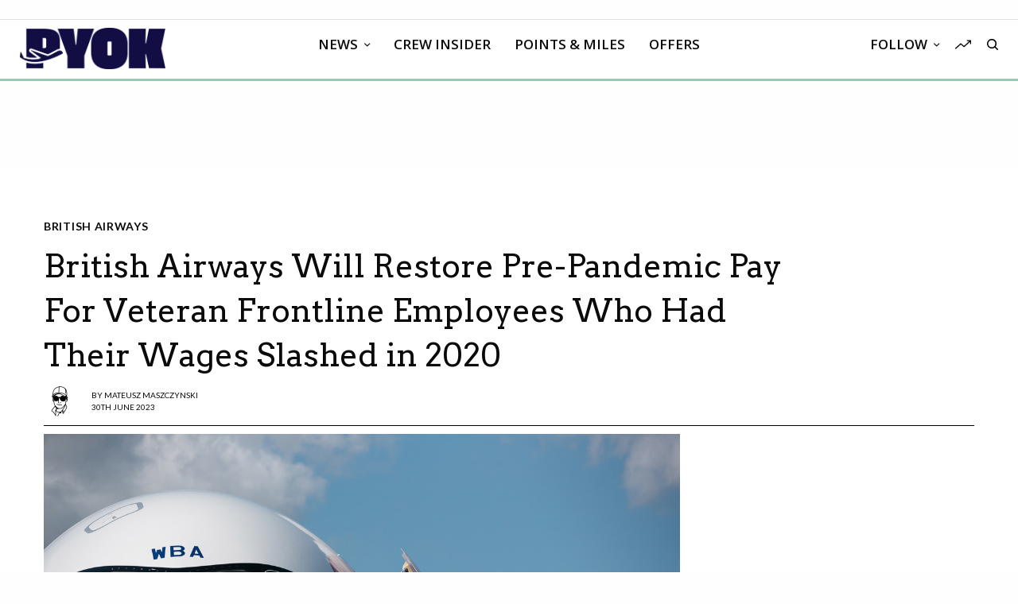

--- FILE ---
content_type: application/javascript; charset=utf-8
request_url: https://fundingchoicesmessages.google.com/f/AGSKWxW2q_BTK2MIzMlcBIh54wSrXO8-WLlCfZC1uFwX9VdsQb0DACwbvmGsxzDEMPvO2w43AEWeU8-4iUQ06Zs2wDKqMLPCejfK7EMPrcW-qNTTlP4oi1mr7NZ3TFX2MpAUaeB-dYITfXTPzU68_zxXNOMRaObhkhLt7shAyHYK6tAWIckbMB9XCbj-d2pv/_/ads?param=/adv/rdb._banner_ad./punder.js/scripts/adv.
body_size: -1289
content:
window['7e5cf44b-33fc-4bc8-a232-3361c8cf1a20'] = true;